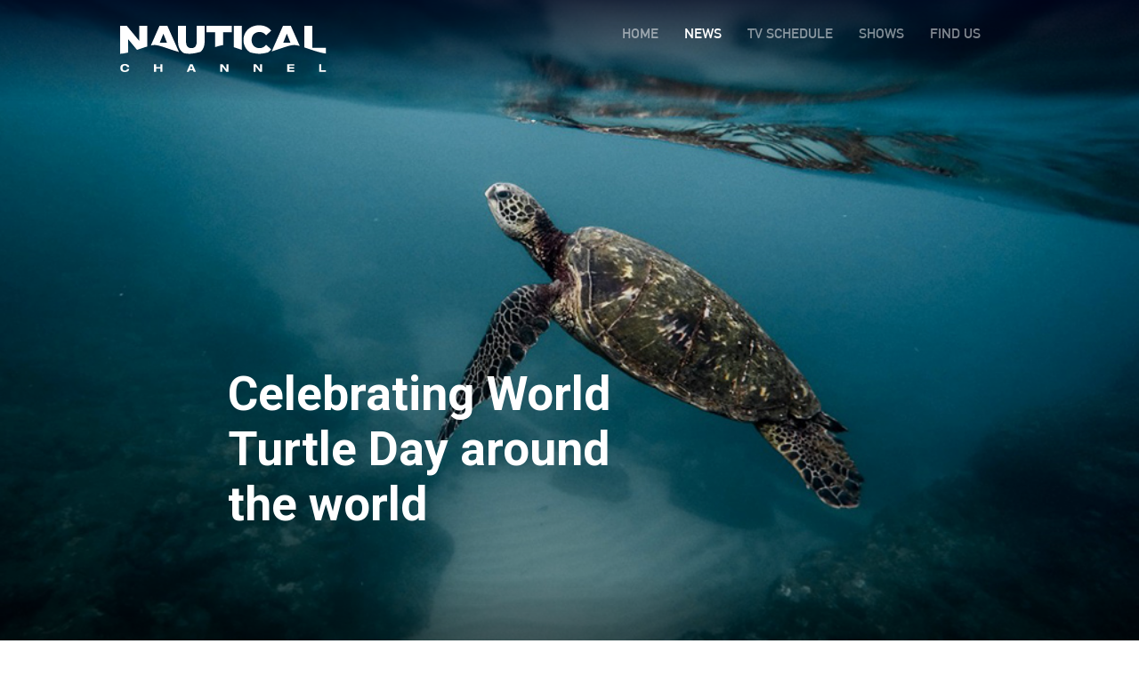

--- FILE ---
content_type: text/html; charset=UTF-8
request_url: https://nauticalchannel.com/php/getShows.php
body_size: 244
content:
<div class="divRow divRowCol divShow">
        				<a id="show_345" href="https://nauticalchannel.com/show/atlantic-mission" class="divRowCol">
        					<div class="divShowImg ">
        						<div class="owl-VideoDestacado">
        							<div class="parent owl-item owl-item-marcoShow sombraOverVideos">
        								<div class="cortes">
        									<video autoplay="autoplay" muted="muted" loop="" >
        										<source src="https://nauticalchannel.com/img/shows/" type="video/mp4">
        									</video>
        								</div>
        								<div class="blackCloakShow sombraOverVideos blackCloakHover">
        									<!--<div class="play playImg"><span class="iconify" data-icon="clarity:picture-line" data-inline="false"></span></div>-->
        								</div>
										<article class="child">

											

        								</article>
        							</div>
        						</div>
        					</div>
							<div class="divShowTxt">
								<div class="scroll">
									<h3>
										Atlantic Mission
									</h3>
									<sub>
										52 min.
									</sub>
									<p>
										
									</p>
									<p class="divInfo">+ info</p>
								</div>
        					</div>
        				</a>
        			</div><div class="divRow divRowCol divShow">
        				<a id="show_344" href="https://nauticalchannel.com/show/surf-foil-world-tour-summaries" class="divRowCol">
        					<div class="divShowImg ">
        						<div class="owl-VideoDestacado">
        							<div class="parent owl-item owl-item-marcoShow sombraOverVideos">
        								<div class="cortes">
        									<video autoplay="autoplay" muted="muted" loop="" >
        										<source src="https://nauticalchannel.com/img/shows/" type="video/mp4">
        									</video>
        								</div>
        								<div class="blackCloakShow sombraOverVideos blackCloakHover">
        									<!--<div class="play playImg"><span class="iconify" data-icon="clarity:picture-line" data-inline="false"></span></div>-->
        								</div>
										<article class="child">

											

        								</article>
        							</div>
        						</div>
        					</div>
							<div class="divShowTxt">
								<div class="scroll">
									<h3>
										Surf Foil World Tour Summaries 
									</h3>
									<sub>
										25 min.
									</sub>
									<p>
										
									</p>
									<p class="divInfo">+ info</p>
								</div>
        					</div>
        				</a>
        			</div><div class="divRow divRowCol divShow">
        				<a id="show_343" href="https://nauticalchannel.com/show/formula-wing-world-championships" class="divRowCol">
        					<div class="divShowImg ">
        						<div class="owl-VideoDestacado">
        							<div class="parent owl-item owl-item-marcoShow sombraOverVideos">
        								<div class="cortes">
        									<video autoplay="autoplay" muted="muted" loop="" >
        										<source src="https://nauticalchannel.com/img/shows/" type="video/mp4">
        									</video>
        								</div>
        								<div class="blackCloakShow sombraOverVideos blackCloakHover">
        									<!--<div class="play playImg"><span class="iconify" data-icon="clarity:picture-line" data-inline="false"></span></div>-->
        								</div>
										<article class="child">

											

        								</article>
        							</div>
        						</div>
        					</div>
							<div class="divShowTxt">
								<div class="scroll">
									<h3>
										Formula Wing World Championships
									</h3>
									<sub>
										25 min.
									</sub>
									<p>
										
									</p>
									<p class="divInfo">+ info</p>
								</div>
        					</div>
        				</a>
        			</div><div class="divRow divArr ">
    					<div class="divBtn2"  onclick="showMore();">See more</div>
    				</div>

--- FILE ---
content_type: text/html; charset=UTF-8
request_url: https://nauticalchannel.com/php/getNews.php
body_size: 1033
content:
<div class="owl-VideoDestacado" >
						<a id="new_811" href="/new/vilamoura-secures-the-2026-youth-sailing-world-championships">
							<div class="parent owl-item-marco6 active" >
								<div class="blackCloak2 blackCloakHover">
									<div class="cortes">
										<video autoplay="autoplay" muted="muted" loop="">
											<source src="https://nauticalchannel.com/img/news/" type="video/mp4">
										</video>
									</div>
									<div class="textArticle textArticleWhite">
										<div class="textArticleMost">
											<h4 title="VILAMOURA SECURES THE 2026 YOUTH SAILING WORLD CHAMPIONSHIPS">VILAMOURA SECURES THE 2026 YOUTH SAILING WORLD CHAMPIONSHIPS</h4>
											<p>22-12-2025</p>
										</div>
									</div>
									<!--<div class="divPlay">
										<div class="play playImg"><span class="iconify" data-icon="clarity:picture-line" data-inline="false"></span></div>
									</div>-->
								</div>
								<article class="child" >
					<img src="https://nauticalchannel.com/img/news/1766396913_1_811.jpg" alt="VILAMOURA SECURES THE 2026 YOUTH SAILING WORLD CHAMPIONSHIPS" >															
								</article>
							</div>
						</a>
					</div><div class="owl-VideoDestacado" >
						<a id="new_810" href="/new/racing-the-wind-three-of-the-most-famous-sailing-races-in-the-world">
							<div class="parent owl-item-marco6 active" >
								<div class="blackCloak2 blackCloakHover">
									<div class="cortes">
										<video autoplay="autoplay" muted="muted" loop="">
											<source src="https://nauticalchannel.com/img/news/" type="video/mp4">
										</video>
									</div>
									<div class="textArticle textArticleWhite">
										<div class="textArticleMost">
											<h4 title="Racing the Wind: Three of the Most Famous Sailing Races in the World">Racing the Wind: Three of the Most Famous Sailing Races in the World</h4>
											<p>22-07-2025</p>
										</div>
									</div>
									<!--<div class="divPlay">
										<div class="play playImg"><span class="iconify" data-icon="clarity:picture-line" data-inline="false"></span></div>
									</div>-->
								</div>
								<article class="child" >
					<img src="https://nauticalchannel.com/img/news/1752658945_1_810.jpg" alt="Racing the Wind: Three of the Most Famous Sailing Races in the World" >															
								</article>
							</div>
						</a>
					</div><div class="owl-VideoDestacado" >
						<a id="new_808" href="/new/best-beaches-in-spain">
							<div class="parent owl-item-marco6 active" >
								<div class="blackCloak2 blackCloakHover">
									<div class="cortes">
										<video autoplay="autoplay" muted="muted" loop="">
											<source src="https://nauticalchannel.com/img/news/" type="video/mp4">
										</video>
									</div>
									<div class="textArticle textArticleWhite">
										<div class="textArticleMost">
											<h4 title="Best Beaches in Spain 2025">Best Beaches in Spain 2025</h4>
											<p>05-06-2025</p>
										</div>
									</div>
									<!--<div class="divPlay">
										<div class="play playImg"><span class="iconify" data-icon="clarity:picture-line" data-inline="false"></span></div>
									</div>-->
								</div>
								<article class="child" >
					<img src="https://nauticalchannel.com/img/news/1750055200_1_808.jpg" alt="Best Beaches in Spain 2025" >															
								</article>
							</div>
						</a>
					</div><div class="owl-VideoDestacado" >
						<a id="new_805" href="/new/close-hauled">
							<div class="parent owl-item-marco6 active" >
								<div class="blackCloak2 blackCloakHover">
									<div class="cortes">
										<video autoplay="autoplay" muted="muted" loop="">
											<source src="https://nauticalchannel.com/img/news/" type="video/mp4">
										</video>
									</div>
									<div class="textArticle textArticleWhite">
										<div class="textArticleMost">
											<h4 title="Close-Hauled Sailing: Master the Technique to Sail Better">Close-Hauled Sailing: Master the Technique to Sail Better</h4>
											<p>08-05-2025</p>
										</div>
									</div>
									<!--<div class="divPlay">
										<div class="play playImg"><span class="iconify" data-icon="clarity:picture-line" data-inline="false"></span></div>
									</div>-->
								</div>
								<article class="child" >
					<img src="https://nauticalchannel.com/img/news/1744102048_1_805.png" alt="Close-Hauled Sailing: Master the Technique to Sail Better" >															
								</article>
							</div>
						</a>
					</div><div class="owl-VideoDestacado" >
						<a id="new_807" href="/new/hidden-coves-and-beaches-of-spain">
							<div class="parent owl-item-marco6 active" >
								<div class="blackCloak2 blackCloakHover">
									<div class="cortes">
										<video autoplay="autoplay" muted="muted" loop="">
											<source src="https://nauticalchannel.com/img/news/" type="video/mp4">
										</video>
									</div>
									<div class="textArticle textArticleWhite">
										<div class="textArticleMost">
											<h4 title="Hidden Coves and Beaches of Spain">Hidden Coves and Beaches of Spain</h4>
											<p>07-04-2025</p>
										</div>
									</div>
									<!--<div class="divPlay">
										<div class="play playImg"><span class="iconify" data-icon="clarity:picture-line" data-inline="false"></span></div>
									</div>-->
								</div>
								<article class="child" >
					<img src="https://nauticalchannel.com/img/news/1746701795_1_807.jpg" alt="Hidden Coves and Beaches of Spain" >															
								</article>
							</div>
						</a>
					</div><div class="owl-VideoDestacado" >
						<a id="new_803" href="/new/artificial-waves-surf">
							<div class="parent owl-item-marco6 active" >
								<div class="blackCloak2 blackCloakHover">
									<div class="cortes">
										<video autoplay="autoplay" muted="muted" loop="">
											<source src="https://nauticalchannel.com/img/news/" type="video/mp4">
										</video>
									</div>
									<div class="textArticle textArticleWhite">
										<div class="textArticleMost">
											<h4 title="Artificial Waves for Surfing: Spots and Tips">Artificial Waves for Surfing: Spots and Tips</h4>
											<p>26-03-2025</p>
										</div>
									</div>
									<!--<div class="divPlay">
										<div class="play playImg"><span class="iconify" data-icon="clarity:picture-line" data-inline="false"></span></div>
									</div>-->
								</div>
								<article class="child" >
					<img src="https://nauticalchannel.com/img/news/1742981656_1_803.jpg" alt="Artificial Waves for Surfing: Spots and Tips" >															
								</article>
							</div>
						</a>
					</div><div class="owl-VideoDestacado" >
						<a id="new_735" href="/new/ground-swell">
							<div class="parent owl-item-marco6 active" >
								<div class="blackCloak2 blackCloakHover">
									<div class="cortes">
										<video autoplay="autoplay" muted="muted" loop="">
											<source src="https://nauticalchannel.com/img/news/" type="video/mp4">
										</video>
									</div>
									<div class="textArticle textArticleWhite">
										<div class="textArticleMost">
											<h4 title="Ground Swell in navigation, how does it affect? ">Ground Swell in navigation, how does it affect? </h4>
											<p>19-03-2025</p>
										</div>
									</div>
									<!--<div class="divPlay">
										<div class="play playImg"><span class="iconify" data-icon="clarity:picture-line" data-inline="false"></span></div>
									</div>-->
								</div>
								<article class="child" >
					<img src="https://nauticalchannel.com/img/news/1711387088_1_735.jpg" alt="Ground Swell in navigation, how does it affect? " >															
								</article>
							</div>
						</a>
					</div><div class="owl-VideoDestacado" >
						<a id="new_529" href="/new/parts-of-a-sailboat">
							<div class="parent owl-item-marco6 active" >
								<div class="blackCloak2 blackCloakHover">
									<div class="cortes">
										<video autoplay="autoplay" muted="muted" loop="">
											<source src="https://nauticalchannel.com/img/news/" type="video/mp4">
										</video>
									</div>
									<div class="textArticle textArticleWhite">
										<div class="textArticleMost">
											<h4 title="Parts of a sailboat: complete guide">Parts of a sailboat: complete guide</h4>
											<p>24-02-2025</p>
										</div>
									</div>
									<!--<div class="divPlay">
										<div class="play playImg"><span class="iconify" data-icon="clarity:picture-line" data-inline="false"></span></div>
									</div>-->
								</div>
								<article class="child" >
																				
								</article>
							</div>
						</a>
					</div><div class="owl-VideoDestacado" >
						<a id="new_699" href="/new/navigation-zones-Spain">
							<div class="parent owl-item-marco6 active" >
								<div class="blackCloak2 blackCloakHover">
									<div class="cortes">
										<video autoplay="autoplay" muted="muted" loop="">
											<source src="https://nauticalchannel.com/img/news/" type="video/mp4">
										</video>
									</div>
									<div class="textArticle textArticleWhite">
										<div class="textArticleMost">
											<h4 title="Navigation zones in Spain and how it affects the vessel">Navigation zones in Spain and how it affects the vessel</h4>
											<p>14-02-2025</p>
										</div>
									</div>
									<!--<div class="divPlay">
										<div class="play playImg"><span class="iconify" data-icon="clarity:picture-line" data-inline="false"></span></div>
									</div>-->
								</div>
								<article class="child" >
					<img src="https://nauticalchannel.com/img/news/1699614184_1_699.jpg" alt="Navigation zones in Spain and how it affects the vessel" >															
								</article>
							</div>
						</a>
					</div><div class="pag_box">
  					<ul class="pagination pagination-lg">
	  					<li class="page-item ">
						<a class="page-link" onclick="searchNews(1)">
							1
						</a>
					</li><li class="page-item disabled">
						<a class="page-link" onclick="searchNews(2)">
							2
						</a>
					</li><li class="page-item disabled">
				<a class="page-link">
					...
				</a>
			</li><li class="page-item disabled">
						<a class="page-link" onclick="searchNews(52)">
							52
						</a>
					</li><li class="page-item disabled">
					<a class="page-link"onclick="searchNews(2)">
						<svg xmlns="http://www.w3.org/2000/svg" width="20" height="20" viewBox="0 0 48 48"><path fill="none" stroke="#baab4a" stroke-linecap="round" stroke-linejoin="round" stroke-width="4" d="M19 12L31 24L19 36"/></svg>
					</a>
				</li></ul></div>

--- FILE ---
content_type: text/html; charset=utf-8
request_url: https://www.google.com/recaptcha/api2/aframe
body_size: 266
content:
<!DOCTYPE HTML><html><head><meta http-equiv="content-type" content="text/html; charset=UTF-8"></head><body><script nonce="zoSOtnZgw9WKm8n8cr6uRg">/** Anti-fraud and anti-abuse applications only. See google.com/recaptcha */ try{var clients={'sodar':'https://pagead2.googlesyndication.com/pagead/sodar?'};window.addEventListener("message",function(a){try{if(a.source===window.parent){var b=JSON.parse(a.data);var c=clients[b['id']];if(c){var d=document.createElement('img');d.src=c+b['params']+'&rc='+(localStorage.getItem("rc::a")?sessionStorage.getItem("rc::b"):"");window.document.body.appendChild(d);sessionStorage.setItem("rc::e",parseInt(sessionStorage.getItem("rc::e")||0)+1);localStorage.setItem("rc::h",'1769013284867');}}}catch(b){}});window.parent.postMessage("_grecaptcha_ready", "*");}catch(b){}</script></body></html>

--- FILE ---
content_type: text/css
request_url: https://nauticalchannel.com/css/styles.css
body_size: -64
content:

@font-face {
    font-family: 'DIN Alternate Bold';
    src: url('./fonts/DIN Alternate Bold.ttf');
    src: url('./fonts/DIN Alternate Bold.ttf?#iefix') format('truetype'),
        url('./fonts/DIN Alternate Bold.otf') format('OpenType');
    font-weight: 700;
    font-style: normal;
}

@font-face {
    font-family: 'DINOT-Bold';
    src: url('./fonts/DINOT-Bold.otff');
    src: url('./fonts/DINOT-Bold.otf?#iefix') format('OpenType');
    font-weight: 700;
    font-style: normal;
}

@font-face {
    font-family: 'DINOT-Light';
    src: url('./fonts/DINOT-Light.otf');
    src: url('./fonts/DINOT-Light.otf?#iefix') format('OpenType');
    font-weight: 300;
    font-style: normal;
}
@font-face {
    font-family: 'DINOT-Medium';
    src: url('./fonts/DINOT-Medium.otf');
    src: url('./fonts/DINOT-Medium.otf?#iefix') format('OpenType');
    font-weight: 400;
    font-style: normal;
}


--- FILE ---
content_type: text/css
request_url: https://nauticalchannel.com/css/menu.css
body_size: 2111
content:
header{
    display: flex;
    flex-direction: column;
  }
nav{
    position: fixed;
    z-index: 91;
    top: 0;
    display: flex;
    flex-direction: row;
    font-size: 16px;
    margin-bottom: 20px;
    justify-content: space-between;
    padding: 0px 10% 20px 10%;
    width: 100%;
    font-family: 'DIN Alternate Bold', 'Roboto', sans-serif;
}
nav > #navNautical{
    justify-content: space-between;
    padding: 42px 1em 0 1em;
}
nav #navRedes{
    padding: 0px 1em 0 1em;
}

#imgMenuLogoCab{
    margin: 28px 0 0 0;
    opacity: 1;
    width: 245px;
    height: 54px;
}


/*barra superior*/
.navega {
  position: relative;
}
.navega > a {
  transition: .3s;
}
.navega > a:after {
  content: '';
  position: absolute;
  top: 0;
  left: 50%;
  width: 0%;
  transform: translateX(-50%);
  height: 2px;
  background: #baab4a!important;
  transition: .35s;
}
.navega > a:hover:after,
.navega > a:focus:after,
.navega > a:active:after {
  width: 100%;
}



/*  NAVEGACION  */

#navegacion{
    display: inline;
    display: flex;
    flex-direction: row;
    justify-content: right;
}
#navegacion div{
    padding: 28px .5em 0px .5em;
    margin-right: 13px;;
}
#divrrss{
    width: 100%;
    text-align: right;
    margin-top: 20px;
    font-size: 18px;
}
#divrrss a{
    margin-right: 20px;
}

/*  DESPLEGABLE  */

.nav-open main {
    transform: scale(.8);
  }
  .nav-trigger {
      display: none;
    position: fixed;
    z-index: 10;
    top: 30px;
    right: 30px;
    height: 44px;
    width: 44px;
    overflow: hidden;
    color: transparent;
    white-space: nowrap;
    text-indent: 100%;
  }
  .nav-trigger span,
  .nav-trigger span::before,
  .nav-trigger span::after {
    position: absolute;
    height: 4px;
    width: 36px;
    background: #999999;
  }
  .nav-trigger span {
    top: 50%;
    left: 50%;
    transform: translate(-50%, -50%);
    transition: background .3s;
  }
  .nav-trigger span::before,
  .nav-trigger span::after {
    content: '';
    top: 0;
    left: 0;
    transition: background .3s, transform .3s;
  }
  .nav-trigger span::before {
    transform: translateY(-12px);
  }
  .nav-trigger span::after {
    transform: translateY(12px);
  }
  .nav-trigger:hover span, 
  .nav-trigger:hover span::before,
  .nav-trigger:hover span::after {
    background: white;
  }
  .nav-open .nav-trigger span {
    background: transparent;
  }
  .nav-open .nav-trigger span::before,
  .nav-open .nav-trigger span::after {
    background: #1F2B3D;
  }
  .nav-open .nav-trigger span::before {
    transform: rotate(-45deg);
  }
  .nav-open .nav-trigger span::after {
    transform: rotate(45deg);
  }
  .overlay {
    position: fixed;
    z-index: 2;
    top: 0;
    left: 0;
    width: 100%;
    height: 100%;
    background: #1C1D21;
    opacity: 0;
    visibility: hidden;
    transition: opacity .5s, visibility .5s;
  }
  .nav-open .overlay {
    opacity: .6;
    visibility: visible;
  }
  .nav-container {
    position: fixed;
    z-index: 3;
    top: 0;
    right: 0;
    height: 100%;
    width: 90%;
    max-width: 460px;
    padding: 4em 3.5em 2em 3.5em;
    background: #F3F3F3;
    overflow: auto;
    transform: translateZ(0);
    transform: translateX(100%);
    transition: transform .5s cubic-bezier(.07,.23,.34,1);
    display: flex;
    justify-content: space-around;
  }
  .nav-open .nav-container {
    transform: translateX(0);
  }
  
  .nav {
    list-style: none;
    padding: 0;
  }
  .nav > li {
    text-align: center;
  }
  .nav > li:hover {
    border-bottom: 3px #baab4a solid;
    border-top: 3px #baab4a solid;
    transition: .3s ease;
  }
  .nav > li:not(hover) {
    border-bottom: 3px #f3f3f3 solid;
    border-top: 3px #f3f3f3 solid;
    transition: .3s ease;
  }
  .nav a {
    display: block;
    padding: .4em 0;
    font-size: 30px;
    font-weight: bold;
    font-family: 'DIN Alternate Bold', 'Roboto', sans-serif;
    text-decoration: none;
    color: #1F2B3D;
    transform: translateZ(0);
  }
  
  .nav-open .nav a {
    animation: slide-in .4s .2s backwards;
  }
  
  .nav-open .nav li:nth-of-type(2) a {
    animation-delay: .3s;
  }
  
  .nav-open .nav li:nth-of-type(3) a {
    animation-delay: .4s;
  }
  
  .nav-open .nav li:nth-of-type(4) a {
    animation-delay: .5s;
  }
  
  .nav-open .nav li:nth-of-type(5) a {
    animation-delay: .6s;
  }
  .nav-open .nav li:nth-of-type(6) a {
    animation-delay: .7s;
  }
  
  @keyframes slide-in {
    0% {
      opacity: 0;
      transform: translateX(80px);
    }
  
    100% {
      opacity: 1;
      transform: translateX(0);
    }
  }

/* PEGAJOSO*/

    .fixed {
      background: rgba(0,5,29,1);
      background: -moz-linear-gradient(top, rgba(0,5,29,.8) 0%, rgba(0,5,29,0.40) 55%, rgba(0,5,29,0) 100%);
      background: -webkit-gradient(left top, left bottom, color-stop(0%, rgba(0,5,29,.8)), color-stop(55%, rgba(0,5,29,0.40)), color-stop(100%, rgba(0,5,29,0)));
      background: -webkit-linear-gradient(top, rgba(0,5,29,.8) 0%, rgba(0,5,29,0.40) 55%, rgba(0,5,29,0) 100%);
      background: -o-linear-gradient(top, rgba(0,5,29,.8) 0%, rgba(0,5,29,0.40) 55%, rgba(0,5,29,0) 100%);
      background: -ms-linear-gradient(top, rgba(0,5,29,.8) 0%, rgba(0,5,29,0.40) 55%, rgba(0,5,29,0) 100%);
      background: linear-gradient(to bottom, rgba(0,5,29,.8) 0%, rgba(0,5,29,0.40) 55%, rgba(0,5,29,0) 100%);
      filter: progid:DXImageTransform.Microsoft.gradient( startColorstr='#00051d', endColorstr='#00051d', GradientType=0 );
      transition: 3s ease;
      height: 115px;
    }

/*  Desplegable lateral  */

#navLateral{
    display: none;
    position: absolute;
    top: 0;
    right: 0px;
    background-color: #baab4a;
    -webkit-box-shadow: 0px 0px 5px 0px rgba(0,0,0,0.75);
    -moz-box-shadow: 0px 0px 5px 0px rgba(0,0,0,0.75);
    box-shadow: 0px 0px 5px 0px rgba(0,0,0,0.75);
    width: 300px;
    text-align: left;
}
#navNateral li {
    font-size: 20px;
    margin-bottom: 10px;
}


/*  Footer  */

footer{
  width: 100%;
  flex-direction: column;
  display: flex;
  padding: 0 30px;
  margin-bottom: 40px;
  margin-top: 130px;
}
footer > div{
  width: calc(100% - 1em) ;
  flex-direction: column;
  display: flex;
  padding: 56px 0;
}

#foot1{
  display: flex;
  justify-content: space-between;
  width: 100% ;
  border-top: 4px rgba(255,255,255,.4) solid;
  border-bottom: 4px rgba(255,255,255,.4) solid;
  padding: 32px 0;
}
#divfooterLogo{
  display: flex;
  align-items: center;
  justify-content: left;
  text-align: left;
  padding: 0 62px;
}
#imgMenuLogoFoot{
  opacity: 1;
  width: 232px;
}
#divfooterRrss{
  display: flex;
  align-items: center;
  padding: 0 62px;
}
#divfooterRrss a {
  margin-left: 00px;
}
.divCirculo {
  background: transparent;
  display: flex;
  align-items: center;
  justify-content: center;
  vertical-align: middle;
  text-align: center;
  margin-left: 40px;
}
.divCirculo2 {
  background: transparent;
  display: flex;
  align-items: center;
  justify-content: center;
  vertical-align: middle;
  text-align: center;
}
  .divCirculo:hover,.divCirculo2:hover, .spanCirculo:hover{
    color: #938632 ;
    transition: .3s ease;
    opacity: 1;
  }
  .divCirculo:not(hover), .divCirculo2:not(hover), .spanCirculo:not(hover){
    color: white ;
    transition: .3s ease;
  }
.spanCirculo{
  font-size: 30px;
  color: white;
}
#divFooterDatos{
  text-align: right;
  display: flex;
  justify-content: right;
  padding-right: 100px;
  font-family: 'DINOT-Bold', 'Roboto', sans-serif;
  font-weight: 700;
  font-size: 18px;
}
#divFooterDatos a{
 margin: 0 18px 0 12px;
}
#pFooterDatosC{
  margin: 13px 15px 0 15px;
  font-family: 'DINOT-Medium', 'Roboto', sans-serif;
  font-weight: 400;
  opacity: .5;
}

/*  MEDIAS  */

    @media (max-width: 840px) {
      nav{
        font-size: 14px;
      }
      #divFooterDatos {
        font-size: 16px;
      }
    }

    @media (max-width: 799px) {
        .fixed{
          background: rgba(0,5,29,1);
          background: -moz-linear-gradient(top, rgba(0,5,29,1) 0%, rgba(0,5,29,0.80) 55%, rgba(0,5,29,.3) 100%);
          background: -webkit-gradient(left top, left bottom, color-stop(0%, rgba(0,5,29,1)), color-stop(55%, rgba(0,5,29,0.80)), color-stop(100%, rgba(0,5,29,.3)));
          background: -webkit-linear-gradient(top, rgba(0,5,29,1) 0%, rgba(0,5,29,0.80) 55%, rgba(0,5,29,.3) 100%);
          background: -o-linear-gradient(top, rgba(0,5,29,1) 0%, rgba(0,5,29,0.80) 55%, rgba(0,5,29,.3) 100%);
          background: -ms-linear-gradient(top, rgba(0,5,29,1) 0%, rgba(0,5,29,0.80) 55%, rgba(0,5,29,.3) 100%);
          background: linear-gradient(to bottom, rgba(0,5,29,1) 0%, rgba(0,5,29,0.80) 55%, rgba(0,5,29,.3) 100%);
          filter: progid:DXImageTransform.Microsoft.gradient( startColorstr='#00051d', endColorstr='#00051d', GradientType=0 );
          height: 110px;
        }
        nav{
            padding: 28px 5% 20px 5%;
        }
        #navegacion{
            display: none;
        }
        #navegacion2{
            display: inline;
        }
        #divrrss{
            display: none;
        }
        .imgHamburguesa{            
            display: inline;
        }
        .nav-trigger {
            display: inline;
        }
        #sombraIni #cookies p, .cookies p{
          padding: 45px 10% 30px 10%;
          font-size: 13.6px;
        }
        #divfooterLogo{
          text-align: center;
          justify-content: center;
          width: 100%;
          padding: 0;
        }
        #divfooterRrss{
          margin-top: 1em;
          text-align: center;
          justify-content: center;
          width: 100%;
          padding: 0 ;
        } 
        footer #foot1{
          width: 100% ;
          margin: .5em 0;
          padding: 32px 0;
        }
        #divFooterDatos{
          padding-right: 50px;
          font-size: 12px;
        }
        .divCirculo {
          margin: 0 10px;
        }
        .divCirculo2 > a {
          margin: 0 7px 0 7px ;
        }
        .divCirculo2 > a > svg {
          font-size: 20px;
          /*height: 20px;*/
        }
    }

    @media (max-width: 500px) {
      .fixed{
        height: 90px;
      }
      #divFooterDatos{
        padding-right: 0px;
        font-size: 9px!important;
        font-family: 'DINOT-Medium', 'Roboto', sans-serif ;
        font-weight: 400;
        text-align: center!important;
      }
      #pFooterDatosC{
        margin: 13px 0 0 0;
      }
      #divFooterDatos a {
        margin: 0 8px 0 5px;
      }
      #imgMenuLogoCab{
        width: 180px;
        height: auto;
        margin: 0px 0 0 0;
      }
      .spanCirculo{
        font-size: 25px;
        color: white;
      }
      footer > div {
        padding: 46px 0 0px 0;
      }
      .nav-trigger{
        top: 25px;
      }
      .nav a{
        font-size: 20px;
      }
      footer{
        padding: 0 20px;
      }
    }
    
    

--- FILE ---
content_type: image/svg+xml
request_url: https://web.squirrelmedia.es/img/ico/logo_bomcine_v2.svg
body_size: 775
content:
<?xml version="1.0" encoding="utf-8"?>
<!-- Generator: Adobe Illustrator 22.1.0, SVG Export Plug-In . SVG Version: 6.00 Build 0)  -->
<svg version="1.1" id="Capa_1" xmlns="http://www.w3.org/2000/svg" xmlns:xlink="http://www.w3.org/1999/xlink" x="0px" y="0px"
	 viewBox="0 0 135.5 78" style="enable-background:new 0 0 135.5 78;" xml:space="preserve">
<style type="text/css">
	.st0{fill:#3B3B3B;}
</style>
<g>
	<path class="st0" d="M116.5,0l-9.3,9.3L97.9,0H0.2v50.1h94.7V37.7l12.4,12.4l0,0l12.4-12.4v12.4h15.7V0H116.5z M15,11.1h5.8
		c2.6,0,4.7,2.1,4.7,4.7s-2.1,4.7-4.7,4.7H15V11.1z M22.8,38.6H15v-9.5h7.8c2.6,0,4.7,2.1,4.7,4.7C27.5,36.4,25.4,38.6,22.8,38.6z
		 M59.8,35.9c-5.9,0-10.8-4.8-10.8-10.8c0-5.9,4.9-10.7,10.8-10.7s10.8,4.8,10.8,10.8C70.7,31.1,65.9,35.9,59.8,35.9z"/>
	<g>
		<path class="st0" d="M9.7,72.8c-2.1,0-3.5-1.7-3.5-4.1l0,0c0-2.2,1.4-4.1,3.5-4.1c1.7,0,2.7,1,3.4,2.2l5.2-3C16.7,61,14,59,9.9,59
			C4.3,59,0,63.2,0,68.8l0,0c0,5.8,4.5,9.7,9.7,9.7c4.6,0,7.3-2.2,8.8-5.1l-5.2-2.9C12.5,71.8,11.5,72.8,9.7,72.8z"/>
		<rect x="43.3" y="59.3" class="st0" width="6.2" height="18.7"/>
		<polygon class="st0" points="88.8,67.6 82.2,59.3 76.4,59.3 76.4,78 82.6,78 82.6,69.3 89.5,78 94.9,78 94.9,59.3 88.8,59.3 		"/>
		<polygon class="st0" points="135.5,64.5 135.5,59.3 119.7,59.3 119.7,78 135.5,78 135.5,72.9 125.9,72.9 125.9,70.8 133.4,70.8 
			133.4,66.4 125.9,66.4 125.9,64.5 		"/>
	</g>
</g>
</svg>
